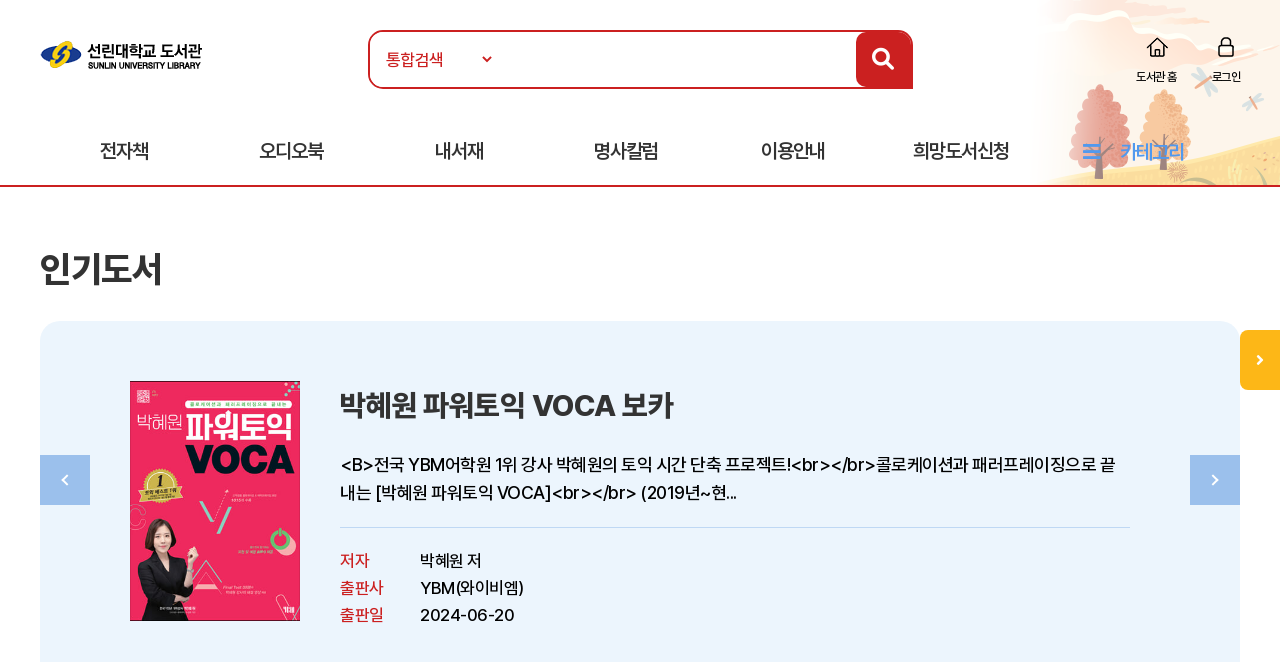

--- FILE ---
content_type: text/html
request_url: http://library.sunlin.ac.kr:81/ebook/?mode=best&sort=title&cate_id=&page_num=1
body_size: 37901
content:
<!doctype html>
<html lang="ko">

<head>
<meta http-equiv="content-type" content="text/html; charset=euc-kr">
<meta http-equiv="X-UA-Compatible" content="IE=edge" />
<meta name="viewport" content="width=device-width, initial-scale=1, maximum-scale=1, minimum-scale=1, user-scalable=no, target-densitydpi=medium-dpi" />
<title>선린대학교 전자책도서관</title>
<link rel="shortcut icon" href="/img/favicon.ico">
<link rel="stylesheet" href="/include/css/all.css">
<link rel="stylesheet" media="screen" href="/include/css/animate.css">
<link rel="stylesheet" type="text/css" href="/include/css/content.css">
<link rel="stylesheet" type="text/css" href="/include/css/jquery.mmenu.all.css">
<script src="/include/js/wow.min.js"></script>
<script src="/include/js/jquery-3.1.1.min.js"></script>
<script src="/include/js/jquery-ui-1.12.1.js"></script>
<script type="text/javascript" src="/include/js/jquery.mmenu.min.all.js"></script>
<script src="/include/js/jquery.bxslider.min.js"></script>
<script src="/include/js/common.js"></script>
<!--<script src="/include/js/https.js"></script>-->

<script>
	new WOW().init();
</script>
<script>
$(function() {
$('.top-btn').click(function(e) {
e.preventDefault();
$('body,html').animate({
    "scrollTop": 0
    }, 200);
});
var window_t = $('body,html').scrollTop();
    console.log(window_t);
    $(window).scroll(function() {
    window_t = $('body,html').scrollTop();
    });
});

	document.documentElement.style.setProperty('--main-color', '#cb2020');

	document.documentElement.style.setProperty('--sub-color', '#e35f5f');

	document.documentElement.style.setProperty('--light-color', '#fe8b8b');

	document.documentElement.style.setProperty('--button-color', '#0c52af');

	document.documentElement.style.setProperty('--strong-color', '#ffcc00');

	document.documentElement.style.setProperty('--customer-color', '#1f2551');

	document.documentElement.style.setProperty('--category-color', '#601616');

	document.documentElement.style.setProperty('--basic-color', '#3c4f6f');

	document.documentElement.style.setProperty('--basic-bg-color', '#242f42');

	document.documentElement.style.setProperty('--bg-color', '#fdeded');

	document.documentElement.style.setProperty('--button-bg-color', '#0a57bf');

	document.documentElement.style.setProperty('--headerImg-image', 'url("/images/header/autumn.png")');


</script>
</head>

<body class="bbg">
<div id="wrap">
<script type="text/javascript">

var mobile = 0;
var pc = 0;
var pc_menu = "";
var mobile_menu = "";


$(document).ready(function(){

	pc_menu = jQuery("#gnbmn").html();
	mobile_menu = pc_menu.replace(/id=\"top1/gi,'id=\"m1top1').replace(/id=\"top2/gi,'id=\"m1top2');
	mobile_menu = mobile_menu.replace(/<div class=\"clear\"><\/div>/gi,'');
	mobile_menu = mobile_menu.replace(/ class=\"left\"/gi,'');
	mobile_menu = mobile_menu.replace(/depth2/gi,'');

	jQuery("#gnbmn").html("");
	jQuery("#gnbmn").html(mobile_menu);
	//jQuery("#gnbmn .title").hide();

	jQuery('#menu').mmenu({
		"slidingSubmenus": false,
		extensions: ["pageshadow"],
		offCanvas: {
			position: "left"
		}
	});

	jQuery("#gnbmn").html("");
	jQuery("#gnbmn").html(pc_menu);

	//initTopMenu(0,0);
});

</script>

<header id="header">
	<div id="headerImg">
	</div>
    <!-- 상단 검색영역 -->
    <div class="top-wrap d_width">
		<a href="#menu">
			<span id="mo-menu"></span>
		</a>
        <div id="logo"><a href="/" title="홈으로 이동"><img src="/images/logo/logo.png" alt="선린대학교"></a></div>
		<form id = "Search" name="SearchForm" method="get" action="/search" onsubmit="return verifySearch(this);">
       <div class="search-wrap form-inline">
            <select name="srch_order" class="form-control">
                <option value="total" selected>통합검색</option>
				<option value="title"  >서명</option>
				<option value="author" >저자</option>
				<option value="publisher"  >출판사</option>
            </select>
            <input id="src_key" class="form-control" name="src_key" type="text" value="" placeholder=""><label hidden="" for="">검색</label>
            <a href="#" onclick="verifySearch_btn(SearchForm);" title="검색 버튼" class="search-btn"><i class="fa fa-search"></i></a>
        </div>
		</form>
	        <div class="topmn wow fadeInRight delay5">
            <ul class="clearfix">
				<li class="home"><a href="http://library.sunlin.ac.kr">도서관 홈</a></li>
    
                <li class="login"><a href="/member/?mode=login">로그인</a></li>
	
	<!--
				<li class="join"><a href="/member/?mode=join">회원가입</a></li>
                <li class="notify"><a href="">알림</a></li>
                <li class="edit"><a href="/member/?mode=modify">정보수정</a></li>
	-->
            </ul>
        </div>

    </div>
    <!-- //상단 검색영역 -->

    <!-- 메뉴영역 -->
	<script>
		//카테고리 하위메뉴 스크립트
		$(document).ready(function(){
			$(".btn-depth2").click(function(){
				var submenu = $(this).next(".depth2");
				if( submenu.is(":visible") ){
					submenu.slideUp(300);
				}else{
					submenu.slideDown(300);
				}
			});
		});
	</script>
    <div id="gnbmn">
        <nav id="menu" class="d_width">
			<div class="mm-panels">
				<div class="mm-header top-link">
    
					<a href="/member/?mode=login">로그인</a>
	
<!--				<a href="/member/?mode=join">회원가입</a> 
					<a href="">알림</a>
					<a href="/member/?mode=modify">정보수정</a> -->
				</div>
<script type="text/javascript">
<!--
	function popup_hope() {
		window.open('https://hope.yes24library.com/TYPE_HJ/main.asp?library_id=B2B_C_SUNLIN&user_id=','popup_hope','top=0,left=0,toolbar=no,location=no,directories=no,status=no,menubar=no,scrollbars=yes,resizable=no,width=1100,height=900');
	}
	function popup_article(){
		window.open('http://ch.yes24.com/Article/List/2162?Ccode=000_004_003&callGb=lib#?Ccode=000_004_002','뷰어','top=0,left=0,toolbar=no,location=no,directories=no,status=no,menubar=no,scrollbars=yes,resizable=no,width=1100,height=900');
	}
	function popup_ready(){
		window.open('https://hope.yes24library.com/TYPE_HJ/PKNU/ebook_ready.asp?library_id=B2B_C_SUNLIN','구매예정','top=0,left=0,toolbar=no,location=no,directories=no,status=no,menubar=no,scrollbars=yes,resizable=no,width=1100,height=900');
	}
//-->
</script>
				<ul class="depth1 clearfix">
<!--					<li><a href="/ebook/?mode=new" class="on">신간도서</a></li> -->
					<li><a href="#" onclick="return false;" class="btn-depth2">전자책</a>
						<div class="depth2">
							<ul>
								<li><a href="/ebook/?mode=new"><span>신간도서</span></a></li>
								<li><a href="/ebook/?mode=best"><span>인기도서</span></a></li>
								<li><a href="/ebook/?mode=recommend"><span>추천도서</span></a></li>
								<li><a href="/ebook/?mode=total"><span>전체도서</span></a></li>
							</ul>
						</div>
					</li>
					<!--
					<li><a href="/booklearning/">북러닝</a></li>
					<li><a href="/bookteaser/">북티저</a></li>
					-->
					<li><a href="/audio/">오디오북</a></li>
					<li><a href="/mylibrary/?mode=1">내서재</a></li>
					
					<li><a href="/chyes_article/">명사칼럼</a></li>
					
					<li><a href="#" onclick="return false;" class="btn-depth2">이용안내</a>
						<div class="depth2">
							<ul>
								<li><a href="/info/?mode=1"><span>이용방법</span></a></li>
								<li><a href="/info/?mode=2"><span>자료대출안내</span></a></li>
								<li><a href="/info/?mode=3"><span>어플안내</span></a></li>
								<li><a href="/info/?mode=4"><span>PC뷰어안내</span></a></li>
							</ul>
						</div>
					</li>
					<li><a href="javascript:popup_hope();"  title="희망도서신청 페이지로 이동합니다.">희망도서신청</a></li>
					<li class="gnb-category"><a href="#" onclick="return false;" class="btn-depth2">카테고리</a>
						<div class="depth2 category-depth2">
							<ul>
									
								<li>
									<a href="/ebook/?mode=category&cate_id=001" title="인문/사회 카테고리 페이지로 이동합니다.">
										<span>인문/사회</span> <em>(2423)</em>
									</a>
								</li>			
								<div class="clear"></div>
									
								<li>
									<a href="/ebook/?mode=category&cate_id=002" title="비즈니스와경제 카테고리 페이지로 이동합니다.">
										<span>비즈니스와경제</span> <em>(1523)</em>
									</a>
								</li>			
								<div class="clear"></div>
									
								<li>
									<a href="/ebook/?mode=category&cate_id=003" title="문학 카테고리 페이지로 이동합니다.">
										<span>문학</span> <em>(6971)</em>
									</a>
								</li>			
								<div class="clear"></div>
									
								<li>
									<a href="/ebook/?mode=category&cate_id=004" title="가정과생활 카테고리 페이지로 이동합니다.">
										<span>가정과생활</span> <em>(1997)</em>
									</a>
								</li>			
								<div class="clear"></div>
									
								<li>
									<a href="/ebook/?mode=category&cate_id=005" title="장르문학 카테고리 페이지로 이동합니다.">
										<span>장르문학</span> <em>(2328)</em>
									</a>
								</li>			
								<div class="clear"></div>
									
								<li>
									<a href="/ebook/?mode=category&cate_id=007" title="잡지 카테고리 페이지로 이동합니다.">
										<span>잡지</span> <em>(12)</em>
									</a>
								</li>			
								<div class="clear"></div>
									
								<li>
									<a href="/ebook/?mode=category&cate_id=009" title="국어와외국어 카테고리 페이지로 이동합니다.">
										<span>국어와외국어</span> <em>(761)</em>
									</a>
								</li>			
								<div class="clear"></div>
									
								<li>
									<a href="/ebook/?mode=category&cate_id=010" title="대학교재 카테고리 페이지로 이동합니다.">
										<span>대학교재</span> <em>(1593)</em>
									</a>
								</li>			
								<div class="clear"></div>
									
								<li>
									<a href="/ebook/?mode=category&cate_id=011" title="수험서/자격증 카테고리 페이지로 이동합니다.">
										<span>수험서/자격증</span> <em>(99)</em>
									</a>
								</li>			
								<div class="clear"></div>
									
								<li>
									<a href="/ebook/?mode=category&cate_id=012" title="어린이/청소년 카테고리 페이지로 이동합니다.">
										<span>어린이/청소년</span> <em>(134)</em>
									</a>
								</li>			
								<div class="clear"></div>
									
								<li>
									<a href="/ebook/?mode=category&cate_id=013" title="예술/대중문화 카테고리 페이지로 이동합니다.">
										<span>예술/대중문화</span> <em>(156)</em>
									</a>
								</li>			
								<div class="clear"></div>
									
								<li>
									<a href="/ebook/?mode=category&cate_id=014" title="자기관리 카테고리 페이지로 이동합니다.">
										<span>자기관리</span> <em>(3448)</em>
									</a>
								</li>			
								<div class="clear"></div>
									
								<li>
									<a href="/ebook/?mode=category&cate_id=015" title="자연과과학 카테고리 페이지로 이동합니다.">
										<span>자연과과학</span> <em>(326)</em>
									</a>
								</li>			
								<div class="clear"></div>
									
								<li>
									<a href="/ebook/?mode=category&cate_id=023" title="컴퓨터와인터넷 카테고리 페이지로 이동합니다.">
										<span>컴퓨터와인터넷</span> <em>(209)</em>
									</a>
								</li>			
								<div class="clear"></div>
									
								<li>
									<a href="/ebook/?mode=category&cate_id=028" title="만화 카테고리 페이지로 이동합니다.">
										<span>만화</span> <em>(3)</em>
									</a>
								</li>			
								<div class="clear"></div>
							
							</ul>
						</div>
					</li>
				</ul>
			</div>
        </nav>
    </div>
    <!-- //메뉴영역 -->
</header>
	<div class="sub-container d_width">
	<!-- 신간도서 콘텐츠 -->
	<div class="body-title">인기도서</div>
	<!-- 상단 슬라이드 박스 -->
	<script type="text/javascript">
		$(document).ready(function(){
			slide_cont = $("#slide-wrap").bxSlider({
				controls: false,
				speed: 700,
				pager: false,
				pause: 8000,
				autoHover: true,
				minSlides: 1,
				maxSlides: 1,
				moveSlides: 1,
				auto: true,
				autoControls: false,
				slideSelector: ".slide-cont"
			});
		});
		function slide_cont_prev(){
			slide_cont.goToPrevSlide();	
		}	
		function slide_cont_next(){
			slide_cont.goToNextSlide();
		}
	</script>
	<div class="ebook-wrap">
		<div class="top">
					
			<div id="slide-wrap">

				<div class="slide-cont inner clearfix">
					<a href="/ebook/detail/?goods_id=138721761" class="thumb thumb-v1"><img src="/images/bookimg/371538288.jpg" alt="박혜원 파워토익 VOCA 보카"></a>
					<div class="info">
						<p class="tit"><a href="/ebook/detail/?goods_id=138721761">박혜원 파워토익 VOCA 보카</a></p>
						<p class="txt">&lt;B&gt;전국 YBM어학원 1위 강사 박혜원의 토익 시간 단축 프로젝트!&lt;br&gt;&lt;/br&gt;콜로케이션과 패러프레이징으로 끝내는 [박혜원 파워토익 VOCA]&lt;br&gt;&lt;/br&gt; (2019년~현...</p>
						<dl class="detail clearfix">
							<dt>저자</dt>
							<dd>박혜원 저 </dd>
							<dt>출판사</dt>
							<dd>YBM(와이비엠)</dd>
							<dt>출판일</dt>
							<dd>2024-06-20</dd>
						</dl>
					</div>
				</div>

				<div class="slide-cont inner clearfix">
					<a href="/ebook/detail/?goods_id=130701365" class="thumb thumb-v1"><img src="http://library.sunlin.ac.kr/BC_book/Webroot/repository/ebk0/bookimg/150/1307/130701365.jpg" alt="내 나이 마흔 이솝우화에서 길을 찾다"></a>
					<div class="info">
						<p class="tit"><a href="/ebook/detail/?goods_id=130701365">내 나이 마흔 이솝우화에서 길을 찾다</a></p>
						<p class="txt">더불어 살아가는 지혜가 필요한 나이, 마흔!

누구나 어릴 적 한 번쯤은 읽어보았을 책 『이솝우화』가 마흔을 위한 자기계발서 『내 나이 마흔, 이솝우화에서 길을 찾다』로 재탄생했다. 『어려울수록 기본에 미쳐라』 등 다수의 베스트셀...</p>
						<dl class="detail clearfix">
							<dt>저자</dt>
							<dd>강상구</dd>
							<dt>출판사</dt>
							<dd>원앤원북스</dd>
							<dt>출판일</dt>
							<dd>2013-07-19</dd>
						</dl>
					</div>
				</div>

				<div class="slide-cont inner clearfix">
					<a href="/ebook/detail/?goods_id=7918100" class="thumb thumb-v1"><img src="/images/bookimg/21416870.jpg" alt="데미안 (한글판)"></a>
					<div class="info">
						<p class="tit"><a href="/ebook/detail/?goods_id=7918100">데미안 (한글판)</a></p>
						<p class="txt">참된 자아를 찾아가는 여정, 독일 문학의 선구적 작품!더클래식 세계문학 컬렉션 10번째 작품 『데미안』『데미안』은 헤르만 헤세가 1919년 ‘에밀 싱클레어’라는 가명으로 출판한 소설이다. 당시 문단에서 대문호로 인정받고 있던 헤르만 ...</p>
						<dl class="detail clearfix">
							<dt>저자</dt>
							<dd>헤르만 헤세 저/이순학 역</dd>
							<dt>출판사</dt>
							<dd>더클래식</dd>
							<dt>출판일</dt>
							<dd>2012-10-24</dd>
						</dl>
					</div>
				</div>

			</div>
			<div class="control">
				<a href="javascript:void(0)" onclick="slide_cont_prev()" class="prev"></a>
				<a href="javascript:void(0)" onclick="slide_cont_next()" class="next"></a>
			</div>
		</div>
	</div>
	<!-- //상단 슬라이드 박스 -->

<Script Language="JavaScript">
function content_check(){
	alert('모바일에서만 이용하실 수 있습니다.');
}
function content_check2(){
	alert('모바일에서는 지원되지 않는 도서입니다.');
}

function opms_ios(book_id,user_id,device_type,url) {  
    var IpadUrl = "https://itunes.apple.com/app/id1281509812?l=ko&ls=1&mt=8";  
	var IphoneUrl = "https://itunes.apple.com/app/id1281509812?l=ko&ls=1&mt=8";    
	if (window.confirm("웅진OPMS App이 설치되어 있으면 확인(승인)을 클릭 하시고.   \n설치되어 있지 않다면 취소를 클릭하세요(앱스토어로 이동)")) {        
//		location.href = "mekia://download?host="+url+"&book_id="+book_id+"&lib_seq="+lib_seq+"&user_id="+user_id+"&user_pass=&type=B2B&type2="+device_type; 
		location.href = "wjopms://app?script=download&host="+url+"&book_id="+book_id+"&user_id="+user_id+"&subview=V_MYBOOKS" ; 
	} else {
		if (device_type == "IPad"){
			location.href = IpadUrl; 
		}
		else if (device_type == "iphone"){
			location.href = IphoneUrl; 
		}
	}     
}


function yes24_ios(lib_id,user_id,goods_id,ebook_id,device_type,user_pw) {  
    var IpadUrl = "https://apps.apple.com/kr/app/id1584897771";  
	var IphoneUrl = "https://apps.apple.com/kr/app/id1584897771"; 
	if (window.confirm("예스24전자도서관 App이 설치되어 있으면 확인(승인)을 클릭 하시고.   \n설치되어 있지 않다면 취소를 클릭하세요(앱스토어로 이동)")) {        
		location.href = "yes24lib://read?lib_id="+lib_id+"&user_id="+user_id+"&password="+user_pw+"&goods_id="+goods_id+"&epub_id="+ebook_id+"&encrypt=0"; 
	} else {
		if (device_type == "IPad"){
			location.href = IpadUrl; 
		}
		else if (device_type == "iphone"){
			location.href = IphoneUrl; 
		}
	}     
}

function woori_ios(lib_id,user_id,device_type) {  
    var IpadUrl = "https://itunes.apple.com/kr/app/id430536911";  
	var IphoneUrl = "https://itunes.apple.com/pe/app/id347246821";   
	if (window.confirm("에피루스 App이 설치되어 있으면 확인(승인)을 클릭 하시고.   \n설치되어 있지 않다면 취소를 클릭하세요(앱스토어로 이동)")) {        
		if (device_type == "IPad" ){
			location.href = "epyrusmylibipad://main?id="+user_id+"&pw=&guid="+lib_id; 
		}
		else if (device_type == "iphone"){
			location.href = "epyrusmylib://main?id="+user_id+"&pw=&guid="+lib_id;  
		}
	} else {
		if (device_type == "IPad"){
			location.href = IpadUrl; 
		}
		else if (device_type == "iphone"){
			location.href = IphoneUrl; 
		}
	}     	
}


function kyobo_ios(device_type,goods_id,filetype,borrowID,user_id,user_pw,libraryUrl,libraryCd,libraryNm,return_url,drmHost) {  
    var IpadUrl = "https://apps.apple.com/kr/app/id1449446747";  
	var IphoneUrl = "https://apps.apple.com/kr/app/id1449446747"; 
	if (window.confirm("교보문고전자도서관 App이 설치되어 있으면 확인(승인)을 클릭 하시고.   \n설치되어 있지 않다면 취소를 클릭하세요(앱스토어로 이동)")) {        
		location.href = "kyobolibrarykel://download?barcode="+goods_id+"&type="+filetype+"&borrowId="+borrowID+"&userId="+user_id+"&password="+user_pw+"&libraryUrl="+libraryUrl+"&libraryCd="+libraryCd+"&libraryNm="+libraryNm+"&return_url="+return_url+"&drmHost="+drmHost; 
	} else {
		if (device_type == "IPad"){
			location.href = IpadUrl; 
		}
		else if (device_type == "iphone"){
			location.href = IphoneUrl; 
		}
	}     	
}


function BC_ios(device_type,bc_URL) {  
	//북큐브 내서재
// var IpadUrl = "https://itunes.apple.com/us/app/bugkyubeu-naeseojae/id576288015?mt=8";  
// var IphoneUrl = "https://itunes.apple.com/us/app/bugkyubeu-naeseojae/id576288015?mt=8";    
 //북큐브전자도서관//
 var IpadUrl = "https://itunes.apple.com/us/app/bugkyubeujeonjadoseogwan/id1007007455?l=ko&ls=1&mt=8";  
 var IphoneUrl = "https://itunes.apple.com/us/app/bugkyubeujeonjadoseogwan/id1007007455?l=ko&ls=1&mt=8";    

	if (window.confirm("북큐브전자도서관 App이 설치되어 있으면 확인(승인)을 클릭 하시고.   \n설치되어 있지 않다면 취소를 클릭하세요(앱스토어로 이동)")) {        
		location.href = bc_URL; 
	} else {
		if (device_type == "IPad"){
			location.href = IpadUrl; 
		}
		else if (device_type == "iphone"){
			location.href = IphoneUrl; 
		}
	}     
}

function aladin_ios(device_type,Y2_URL) {  
	var IpadUrl = "https://itunes.apple.com/kr/app/alladin-jeonjadoseogwan/id897344878?mt=8";  
	var IphoneUrl = "https://itunes.apple.com/kr/app/alladin-jeonjadoseogwan/id897344878?mt=8";    
	if (window.confirm("알라딘전자도서관 App이 설치되어 있으면 확인(승인)을 클릭 하시고.   \n설치되어 있지 않다면 취소를 클릭하세요(앱스토어로 이동)")) {        
		location.href = Y2_URL; 
	} else {
		if (device_type == "IPad"){
			location.href = IpadUrl; 
		}
		else if (device_type == "iphone"){
			location.href = IphoneUrl; 
		}
	}     
}

function nuri_ios(device_type,nuri_URL) {  
	var IpadUrl = "https://itunes.apple.com/kr/app/bookrailviewer/id729245180?mt=8";  
	var IphoneUrl = "https://itunes.apple.com/kr/app/bookrailviewer/id729245180?mt=8";    
	if (window.confirm("누리미디어전자도서관 App이 설치되어 있으면 확인(승인)을 클릭 하시고.   \n설치되어 있지 않다면 취소를 클릭하세요(앱스토어로 이동)")) {        
		location.href = nuri_URL; 
	} else {
		if (device_type == "IPad"){
			location.href = IpadUrl; 
		}
		else if (device_type == "iphone"){
			location.href = IphoneUrl; 
		}
	}     
}

</Script>	

	<div class="total">전체 <em>38</em>건 ( 1 / 4 )</div>
	<div class="tab-list">
		<ul class="clearfix">
			<li><a href="/ebook/?mode=best&sort=title&cate_id=&page_num=1#list_tab" class="on">제목순</a></li>
			<li><a href="/ebook/?mode=best&sort=pubdt&cate_id=&page_num=1#list_tab" >출판일순</a></li>
			<li><a href="/ebook/?mode=best&sort=now&cate_id=&page_num=1#list_tab" >대출가능도서</a></li>
		</ul>
	</div>
	<!-- 도서리스트 -->
	<div class="ebook-list">

		<div class="bx clearfix"> <!-- 도서리스트 -->
			<a href="/ebook/detail?goods_id=110581436" title="2023 간호사 국가고시 한권으로 끝내기" class="thumb"><img src="/images/bookimg/387791767(1).jpg" alt="2023 간호사 국가고시 한권으로 끝내기"></a>

			<a href="javascript:openEBookPreview('http://epreview.yes24.com/preview/viewer/viewer.html?ebookcode=1496001&dm=yes24.com');" onfocus="this.blur();" class="btn-preview">미리보기</a> <!-- 도서미리보기 버튼 -->

			<div class="info">
				<p class="tit"><strong>[수험서/자격증]</strong> <a href="/ebook/detail?goods_id=110581436">2023 간호사 국가고시 한권으로 끝내기</a></p>
				<p class="writer">정민영,이상훈 편저</p>
				<p class="detail">
					<span>시대고시기획 시대교육</span>
					<span>2022-08-05</span>
					<span>예스이십사</span>
				</p>
				<p class="txt">2023 간호사 국가고시 한권으로 끝내기는 최신 출제경향을 철저히 분석하여 과목별로 시험에 꼭 나오는 핵심이론만을 선...</p>
				<div class="stat">
					<ul class="clearfix">
						<li>보유 <strong>1</strong></li>
						<li>대출 <strong>0</strong></li>
						<li>예약 <strong>0</strong></li>
<!--						<li>누적대출 <strong>2</strong></li>
						<li>누적대출 <strong>2</strong></li> -->
					</ul>
				</div>
			</div>
			<div class="btn-wrap">
				
				<a href="javascript:#" onclick="alert('로그인 후 이용 가능합니다.'); location.href='/member/?mode=login'; return false;" class="btn-d btn-main"  title="도서상태(비 로그인시 로그인페이지로 이동합니다.)"><span>대출가능</span></a>
				
			</div>
		</div>
			
		<div class="bx clearfix"> <!-- 도서리스트 -->
			<a href="/ebook/detail?goods_id=118677548" title="2024 간호사 국가고시 기출동형 문제집" class="thumb"><img src="/images/bookimg/416347941.jpg" alt="2024 간호사 국가고시 기출동형 문제집"></a>

			<a href="javascript:openEBookPreview('http://epreview.yes24.com/preview/viewer/viewer.html?ebookcode=1626223&dm=yes24.com');" onfocus="this.blur();" class="btn-preview">미리보기</a> <!-- 도서미리보기 버튼 -->

			<div class="info">
				<p class="tit"><strong>[수험서/자격증]</strong> <a href="/ebook/detail?goods_id=118677548">2024 간호사 국가고시 기출동형 문제집</a></p>
				<p class="writer">강경순 편저</p>
				<p class="detail">
					<span>시대고시기획 시대교육</span>
					<span>2023-06-15</span>
					<span>예스이십사</span>
				</p>
				<p class="txt">&lt;b&gt;2024년 제64회 간호사 국가고시 대비는 SD에듀와 함께!&lt;/b&gt;&lt;br&gt;&lt...</p>
				<div class="stat">
					<ul class="clearfix">
						<li>보유 <strong>1</strong></li>
						<li>대출 <strong>0</strong></li>
						<li>예약 <strong>0</strong></li>
<!--						<li>누적대출 <strong>2</strong></li>
						<li>누적대출 <strong>2</strong></li> -->
					</ul>
				</div>
			</div>
			<div class="btn-wrap">
				
				<a href="javascript:#" onclick="alert('로그인 후 이용 가능합니다.'); location.href='/member/?mode=login'; return false;" class="btn-d btn-main"  title="도서상태(비 로그인시 로그인페이지로 이동합니다.)"><span>대출가능</span></a>
				
			</div>
		</div>
			
		<div class="bx clearfix"> <!-- 도서리스트 -->
			<a href="/ebook/detail?goods_id=126438649" title="2025 간호사 국가고시 기출동형 문제집" class="thumb"><img src="/images/bookimg/448725471.jpg" alt="2025 간호사 국가고시 기출동형 문제집"></a>

			<a href="javascript:openEBookPreview('http://epreview.yes24.com/preview/viewer/viewer.html?ebookcode=1851959&dm=yes24.com');" onfocus="this.blur();" class="btn-preview">미리보기</a> <!-- 도서미리보기 버튼 -->

			<div class="info">
				<p class="tit"><strong>[수험서/자격증]</strong> <a href="/ebook/detail?goods_id=126438649">2025 간호사 국가고시 기출동형 문제집</a></p>
				<p class="writer">강경순 편저</p>
				<p class="detail">
					<span>시대고시기획 시대교육</span>
					<span>2024-06-20</span>
					<span>예스이십사</span>
				</p>
				<p class="txt">2025년 제65회 간호사 국가고시 대비는 SD에듀와 함께!&lt;/br&gt;&lt;/br&gt;간호사 국가고시의 ...</p>
				<div class="stat">
					<ul class="clearfix">
						<li>보유 <strong>1</strong></li>
						<li>대출 <strong>0</strong></li>
						<li>예약 <strong>0</strong></li>
<!--						<li>누적대출 <strong>2</strong></li>
						<li>누적대출 <strong>2</strong></li> -->
					</ul>
				</div>
			</div>
			<div class="btn-wrap">
				
				<a href="javascript:#" onclick="alert('로그인 후 이용 가능합니다.'); location.href='/member/?mode=login'; return false;" class="btn-d btn-main"  title="도서상태(비 로그인시 로그인페이지로 이동합니다.)"><span>대출가능</span></a>
				
			</div>
		</div>
			
		<div class="bx clearfix"> <!-- 도서리스트 -->
			<a href="/ebook/detail?goods_id=164659849" title="2026 간호사 국가고시를 위한 보건의약관계법규 알zip 핵심노트" class="thumb"><img src="/images/bookimg/L_2195085.jpg" alt="2026 간호사 국가고시를 위한 보건의약관계법규 알zip 핵심노트"></a>

			<a href="javascript:openEBookPreview('http://epreview.yes24.com/preview/viewer/viewer.html?ebookcode=2195085&dm=yes24.com');" onfocus="this.blur();" class="btn-preview">미리보기</a> <!-- 도서미리보기 버튼 -->

			<div class="info">
				<p class="tit"><strong>[수험서/자격증]</strong> <a href="/ebook/detail?goods_id=164659849">2026 간호사 국가고시를 위한 보건의약관계법규 알zip 핵심노트</a></p>
				<p class="writer">김희영 저</p>
				<p class="detail">
					<span>도서출판마지원</span>
					<span>2025-11-10</span>
					<span>예스이십사</span>
				</p>
				<p class="txt">2026년 시행, 66회 간호사 국가시험 대비 “보건의료관계법규 알Zip 핵심노트”첫째, 내용 전체가 단답형 괄호 넣...</p>
				<div class="stat">
					<ul class="clearfix">
						<li>보유 <strong>1</strong></li>
						<li>대출 <strong>0</strong></li>
						<li>예약 <strong>0</strong></li>
<!--						<li>누적대출 <strong>2</strong></li>
						<li>누적대출 <strong>2</strong></li> -->
					</ul>
				</div>
			</div>
			<div class="btn-wrap">
				
				<a href="javascript:#" onclick="alert('로그인 후 이용 가능합니다.'); location.href='/member/?mode=login'; return false;" class="btn-d btn-main"  title="도서상태(비 로그인시 로그인페이지로 이동합니다.)"><span>대출가능</span></a>
				
			</div>
		</div>
			
		<div class="bx clearfix"> <!-- 도서리스트 -->
			<a href="/ebook/detail?goods_id=250505969" title="2026 간호사국가고시 보건의약관계법규: AI 요약+필수문제" class="thumb"><img src="https://bookimg.bookcube.com/150/2505/250505969.jpg" alt="2026 간호사국가고시 보건의약관계법규: AI 요약+필수문제"></a>

			<div class="info">
				<p class="tit"><strong>[자연과과학]</strong> <a href="/ebook/detail?goods_id=250505969">2026 간호사국가고시 보건의약관계법규: AI 요약+필수문제</a></p>
				<p class="writer">해도, AI</p>
				<p class="detail">
					<span>(주)작가와</span>
					<span>2025-05-26</span>
					<span>북큐브</span>
				</p>
				<p class="txt">본 도서는 AI와 함께 요약 정리한 콘텐츠입니다.

사람보다 계산적 오류가 적은 인공지능(AI)의 분석력을 기...</p>
				<div class="stat">
					<ul class="clearfix">
						<li>보유 <strong>1</strong></li>
						<li>대출 <strong>0</strong></li>
						<li>예약 <strong>0</strong></li>
<!--						<li>누적대출 <strong>2</strong></li>
						<li>누적대출 <strong>2</strong></li> -->
					</ul>
				</div>
			</div>
			<div class="btn-wrap">
				
				<a href="javascript:#" onclick="alert('로그인 후 이용 가능합니다.'); location.href='/member/?mode=login'; return false;" class="btn-d btn-main"  title="도서상태(비 로그인시 로그인페이지로 이동합니다.)"><span>대출가능</span></a>
				
			</div>
		</div>
			
		<div class="bx clearfix"> <!-- 도서리스트 -->
			<a href="/ebook/detail?goods_id=250701770" title="2026 시대에듀 간호사 국가고시 한권으로 끝내기" class="thumb"><img src="https://bookimg.bookcube.com/150/2507/250701770.jpg" alt="2026 시대에듀 간호사 국가고시 한권으로 끝내기"></a>

			<div class="info">
				<p class="tit"><strong>[비즈니스와경제]</strong> <a href="/ebook/detail?goods_id=250701770">2026 시대에듀 간호사 국가고시 한권으로 끝내기</a></p>
				<p class="writer">김민소</p>
				<p class="detail">
					<span>시대고시기획</span>
					<span>2025-07-07</span>
					<span>북큐브</span>
				</p>
				<p class="txt">“2026 시대에듀 간호사 국가고시 한권으로 끝내기”는 최신 출제 경향을 철저히 분석하여 과목별 시험에 꼭 나오는 핵...</p>
				<div class="stat">
					<ul class="clearfix">
						<li>보유 <strong>1</strong></li>
						<li>대출 <strong>0</strong></li>
						<li>예약 <strong>0</strong></li>
<!--						<li>누적대출 <strong>2</strong></li>
						<li>누적대출 <strong>2</strong></li> -->
					</ul>
				</div>
			</div>
			<div class="btn-wrap">
				
				<a href="javascript:#" onclick="alert('로그인 후 이용 가능합니다.'); location.href='/member/?mode=login'; return false;" class="btn-d btn-main"  title="도서상태(비 로그인시 로그인페이지로 이동합니다.)"><span>대출가능</span></a>
				
			</div>
		</div>
			
		<div class="bx clearfix"> <!-- 도서리스트 -->
			<a href="/ebook/detail?goods_id=149232142" title="[단독] 1억이 모이는 살림법" class="thumb"><img src="/images/bookimg/536850389.jpg" alt="[단독] 1억이 모이는 살림법"></a>

			<a href="javascript:openEBookPreview('http://epreview.yes24.com/preview/viewer/viewer.html?ebookcode=2117870&dm=yes24.com');" onfocus="this.blur();" class="btn-preview">미리보기</a> <!-- 도서미리보기 버튼 -->

			<div class="info">
				<p class="tit"><strong>[가정과생활]</strong> <a href="/ebook/detail?goods_id=149232142">[단독] 1억이 모이는 살림법</a></p>
				<p class="writer">나고미 저/이진숙 역</p>
				<p class="detail">
					<span>청림Life</span>
					<span>2025-07-16</span>
					<span>예스이십사</span>
				</p>
				<p class="txt">★ 일본 가정살림 분야 베스트셀러, 드디어 한국어판 출간!★ ‘35일 가계부’, ‘루틴 메뉴표’, ‘세탁물 뷔페’ 등...</p>
				<div class="stat">
					<ul class="clearfix">
						<li>보유 <strong>1</strong></li>
						<li>대출 <strong>0</strong></li>
						<li>예약 <strong>0</strong></li>
<!--						<li>누적대출 <strong>2</strong></li>
						<li>누적대출 <strong>2</strong></li> -->
					</ul>
				</div>
			</div>
			<div class="btn-wrap">
				
				<a href="javascript:#" onclick="alert('로그인 후 이용 가능합니다.'); location.href='/member/?mode=login'; return false;" class="btn-d btn-main"  title="도서상태(비 로그인시 로그인페이지로 이동합니다.)"><span>대출가능</span></a>
				
			</div>
		</div>
			
		<div class="bx clearfix"> <!-- 도서리스트 -->
			<a href="/ebook/detail?goods_id=230104359" title="공감의 배신" class="thumb"><img src="https://bookimg.bookcube.com/150/2301/230104359.jpg" alt="공감의 배신"></a>

			<div class="info">
				<p class="tit"><strong>[인문/사회]</strong> <a href="/ebook/detail?goods_id=230104359">공감의 배신</a></p>
				<p class="writer">폴 블룸</p>
				<p class="detail">
					<span>시공사</span>
					<span>2023-01-20</span>
					<span>북큐브</span>
				</p>
				<p class="txt">“더 선한 세상을 만들고 싶다면, 공감하지 마라!”
전 세계를 충격에 빠뜨린 심리학자 폴 블룸의 ‘공감 반대 선언’
...</p>
				<div class="stat">
					<ul class="clearfix">
						<li>보유 <strong>1</strong></li>
						<li>대출 <strong>0</strong></li>
						<li>예약 <strong>0</strong></li>
<!--						<li>누적대출 <strong>2</strong></li>
						<li>누적대출 <strong>2</strong></li> -->
					</ul>
				</div>
			</div>
			<div class="btn-wrap">
				
				<a href="javascript:#" onclick="alert('로그인 후 이용 가능합니다.'); location.href='/member/?mode=login'; return false;" class="btn-d btn-main"  title="도서상태(비 로그인시 로그인페이지로 이동합니다.)"><span>대출가능</span></a>
				
			</div>
		</div>
			
		<div class="bx clearfix"> <!-- 도서리스트 -->
			<a href="/ebook/detail?goods_id=130701365" title="내 나이 마흔 이솝우화에서 길을 찾다" class="thumb"><img src="http://library.sunlin.ac.kr/BC_book/Webroot/repository/ebk0/bookimg/150/1307/130701365.jpg" alt="내 나이 마흔 이솝우화에서 길을 찾다"></a>

			<div class="info">
				<p class="tit"><strong>[비즈니스와경제]</strong> <a href="/ebook/detail?goods_id=130701365">내 나이 마흔 이솝우화에서 길을 찾다</a></p>
				<p class="writer">강상구</p>
				<p class="detail">
					<span>원앤원북스</span>
					<span>2013-07-19</span>
					<span>북큐브</span>
				</p>
				<p class="txt">더불어 살아가는 지혜가 필요한 나이, 마흔!

누구나 어릴 적 한 번쯤은 읽어보았을 책 『이솝우화』가 마흔을 위한...</p>
				<div class="stat">
					<ul class="clearfix">
						<li>보유 <strong>1</strong></li>
						<li>대출 <strong>0</strong></li>
						<li>예약 <strong>0</strong></li>
<!--						<li>누적대출 <strong>2</strong></li>
						<li>누적대출 <strong>2</strong></li> -->
					</ul>
				</div>
			</div>
			<div class="btn-wrap">
				
				<a href="javascript:#" onclick="alert('로그인 후 이용 가능합니다.'); location.href='/member/?mode=login'; return false;" class="btn-d btn-main"  title="도서상태(비 로그인시 로그인페이지로 이동합니다.)"><span>대출가능</span></a>
				
			</div>
		</div>
			
		<div class="bx clearfix"> <!-- 도서리스트 -->
			<a href="/ebook/detail?goods_id=251101944" title="너만봐 간호약어 ZIP 100" class="thumb"><img src="https://bookimg.bookcube.com/150/2511/251101944.jpg" alt="너만봐 간호약어 ZIP 100"></a>

			<div class="info">
				<p class="tit"><strong>[]</strong> <a href="/ebook/detail?goods_id=251101944">너만봐 간호약어 ZIP 100</a></p>
				<p class="writer">최성애</p>
				<p class="detail">
					<span>포널스</span>
					<span>2025-11-05</span>
					<span>북큐브</span>
				</p>
				<p class="txt">“간호약어는 외우는 것이 아니라, 맥락으로 이해하는 것이다.”
『너만봐 간호약어 ZIP 100』,
당신의 임상 언...</p>
				<div class="stat">
					<ul class="clearfix">
						<li>보유 <strong>1</strong></li>
						<li>대출 <strong>0</strong></li>
						<li>예약 <strong>0</strong></li>
<!--						<li>누적대출 <strong>2</strong></li>
						<li>누적대출 <strong>2</strong></li> -->
					</ul>
				</div>
			</div>
			<div class="btn-wrap">
				
				<a href="javascript:#" onclick="alert('로그인 후 이용 가능합니다.'); location.href='/member/?mode=login'; return false;" class="btn-d btn-main"  title="도서상태(비 로그인시 로그인페이지로 이동합니다.)"><span>대출가능</span></a>
				
			</div>
		</div>
			
	</div>
	<!-- //도서리스트 -->

	<div class="board-paging">

		<a href="/ebook/?mode=best&sort=title&cate_id=&page_num=1#list_tab" class="on">1</a>

		<a href="/ebook/?mode=best&sort=title&cate_id=&page_num=2#list_tab" title="2 페이지">2</a>

		<a href="/ebook/?mode=best&sort=title&cate_id=&page_num=3#list_tab" title="3 페이지">3</a>

		<a href="/ebook/?mode=best&sort=title&cate_id=&page_num=4#list_tab" title="4 페이지">4</a>

	</div>
	

	<!-- //신간도서 콘텐츠 -->
	</div>
<form name="action_form" method="post" action="/action/">
	<input type="hidden" name="goods_id" >
	<input type="hidden" name="action_mode" >
	<input type="hidden" name="content_sort" value="017" >
	<input type="hidden" name="return_url" value="/ebook/?mode=best&sort=title&cate_id=&page_num=1">
</form>
				

</div>
<div id="maside">
	<p class="tit"><span>QUICK</span>SERVICE</p>
	<ul>
		<li><a class="ico ico1" href="/mylibrary?mode=1" title="대출현황 페이지로 이동합니다.">대출현황</a></li>
		<li><a class="ico ico2" href="/mylibrary?mode=2" title="예약현황 페이지로 이동합니다.">예약현황</a></li>
		<li><a class="ico ico3" href="/info/?mode=3" title="이용안내 페이지로 이동합니다.">모바일</br>이용안내</a></li>
	</ul>
	<a href="#header" class="top-btn">TOP</a>
</div>
<div id="maside-open" class=""> 
	<a href="javascript:void(0);" onclick="mobile_aside();" title="메뉴 오픈"></a>
</div>


<script>
function mobile_aside() {
		if($("#maside-open").hasClass("on")) {
			$("#maside-open").removeClass("on");
			$("#maside").css({
				"display" : "none",
			});
		} else {
			$("#maside-open").addClass("on");
			$("#maside").css({
				"display" : "block",

			});
		}
	}
window.onresize = function() {
		var browser_width = jQuery(window).width();
		if(browser_width > 1670) {
			$("#maside").css({
				"display" : "block",

			});
		} else {
			$("#maside").css({
				"display" : "none",

			});
		}
	}
</script>
<footer>
	<div class="fmn">
		<div class="d_width">
			<ul class="clearfix">
				<li><a href="/pages/?mode=privacy" title="개인정보처리방침 페이지로 이동합니다.">개인정보처리방침</a></li>
				<li><a href="/pages/?mode=email" title="이메일무단수집거부 페이지로 이동합니다.">이메일무단수집거부</a></li>
			</ul>
		</div>
	</div>
	<div id="address"  class="d_width">
		<p>(37560) 경북 포항시 북구 흥해읍 선린대길 30&nbsp;도서관&nbsp;선린대학교 도서관 <span class="mlp20">TEL. 054-260-5063</span><span class="mlp20">FAX. 054-260-5600</span></p>
		<p>COPYRIGHT ⓒ 홍지씨앤에스. ALL RIGHTS RESERVED.</p>
	</div>
	</div>
</footer>

</body>
</html>

--- FILE ---
content_type: application/x-javascript
request_url: http://library.sunlin.ac.kr:81/include/js/common.js
body_size: 10294
content:
/* 메인 검색  */
function newTrim(string){
	str = string.replace(/^\s*/, '').replace(/\s*$/, '');
	return str;
}
function verifySearch(SearchForm){
	if(newTrim(SearchForm.src_key.value).length == 0 ){
		alert("검색어를 입력하세요!");
		SearchForm.src_key.focus();
		return (false);
	}
}
function verifySearch_btn(SearchForm){
	if(newTrim(SearchForm.src_key.value).length == 0 ){
		alert("검색어를 입력하세요!");
		SearchForm.src_key.focus();
	} else {
		SearchForm.submit();
	}
}

function content_view(goods_id,content_sort) {
	window.open('/action/content_view.asp?goods_id='+goods_id+'&content_sort='+content_sort, "","scrollbars=yes,,left=500,top=400,width=600,height=300");
	 
}	

function content_booklearning_view(goods_id,part_id,content_sort,file_sort,lending_idx) {
	window.open('/action/booklearning_view.asp?goods_id='+goods_id+'&part_id='+part_id+'&content_sort='+content_sort+'&file_sort='+file_sort+'&lending_idx='+lending_idx, "","scrollbars=yes,,left=500,top=400,width=300,height=100");
	 
}	

/*팝업*/
function winpopup(url,width,height,left,top){
	window.open(url,'',"scrollbars=no,width=" + width + ",height=" + height + ",left=" + left + ",top=" + top + "");
}



//컨텐츠 대출,반납,연장,예약,예약취소하기
function action_go(str,mode,goods_id){
	if(confirm(str)){
	 document.action_form.action_mode.value=mode;
	 document.action_form.goods_id.value=goods_id;
	 document.action_form.submit(); 
	}
}


/* 희망도서신청 아이프레임 리사이즈 */
function resizeIFrame( height ) {
 var iframe = document.getElementById('ebookhope');
 iframe.setAttribute( 'height', height ); 
}


function lending_viewer(data){
	window.open('../../bbs/library_viewer.php?mv_data='+data,'',"scrollbars=no,width=200,height=200,left=100,top=100");
}


function VerifyUpdate3() {
	
	
	if (MemberForm.txtUserPw.value.length == 0) {
		alert('회원비밀번호를 입력하여 주십시요.');
		MemberForm.txtUserPw.focus();
		return false;
	}
	if (MemberForm.txtUserPw.value.length < 6) {
		alert('회원비밀번호는 최소 6자 이상이어야 합니다.\n확인후 다시 입력하여 주십시요.');
		MemberForm.txtUserPw.focus();
		return false;
	}
	
	if (MemberForm.txtUserPwRe.value.length == 0) {
		alert('비밀번호 확인을 입력하여 주십시요.');
		MemberForm.txtUserPwRe.focus();
		return false;
	}

	if (MemberForm.txtUserPw.value != MemberForm.txtUserPwRe.value) {
		alert('비밀번호와 비밀번호 확인이 일치하지 않습니다.\n확인후 다시 입력하여 주십시요.');
		MemberForm.txtUserPwRe.focus();
		return false;
	}else
	{
		document.MemberForm.submit(); 
	}
	

return true;
}


function VerifyUpdate() {
	
	
	if (MemberForm.txtUserPw.value.length == 0) {
		alert('회원비밀번호를 입력하여 주십시요.');
		MemberForm.txtUserPw.focus();
		return false;
	}
	if (MemberForm.txtUserPw.value.length < 4) {
		alert('회원비밀번호는 최소 4자 이상이어야 합니다.\n확인후 다시 입력하여 주십시요.');
		MemberForm.txtUserPw.focus();
		return false;
	}
	
	if (MemberForm.txtUserPwRe.value.length == 0) {
		alert('비밀번호 확인을 입력하여 주십시요.');
		MemberForm.txtUserPwRe.focus();
		return false;
	}

	if (MemberForm.txtUserPw.value != MemberForm.txtUserPwRe.value) {
		alert('비밀번호와 비밀번호 확인이 일치하지 않습니다.\n확인후 다시 입력하여 주십시요.');
		MemberForm.txtUserPwRe.focus();
		return false;
	}else
	{
		document.MemberForm.submit(); 
	}
	

return true;
}

function pw_check(imsi){
 var alpha="ABCDEFGHIJKLMNOPQRSTUVWXYZabcdefghijklmnopqrstuvwxyz";
 var number ="1234567890";
 var sChar = "-_=+\|()*&^%$#@!~`?></;,.:'";
 var total = alpha + number + sChar;
 
  
 var result_alpha = 0;
 var result_number = 0;
 var result_sChar = 0;
 var result_hangle = 0;
 var result = 0;

 var pw = imsi;

 for (i=0; i<pw.length ;i++ )
 {
  if (total.indexOf(pw.charAt(i)) == -1)
  {
    result_hangle = 1  
  }
  if (alpha.indexOf(pw.charAt(i)) != -1)
  {
   result_alpha=1;
  }
  if (number.indexOf(pw.charAt(i)) != -1)
  {
   result_number = 1;
  }
  if (sChar.indexOf(pw.charAt(i)) != -1)
  {  
   result_sChar=1;
  }
 }
 
 if (result_hangle==1)
 {
    return false; 
 }
 
 result = result_alpha + result_number + result_sChar;
 
 if (result != 3)
 {
   return false; 
 }
 return true;
}

function form_submit(user_group_){
	var frm = document.MemberForm;
	frm.user_group.value = user_group_;
	frm.method = "post";
	frm.action = "/member/";
	frm.target = "_self";
	frm.submit();
}

function VerifyJoinCheck() {
	
	if (MemberForm.txtUserID.value.length == 0) {
		alert('회원아이디를 입력하여 주십시요.');
		MemberForm.txtUserID.focus();
		return false;
	}
	if (MemberForm.txtUserID.value.length < 4) {
		alert('회원ID 는 최소 4자 이상이어야 합니다.\n확인후 다시 입력하여 주십시요.');
		MemberForm.txtUserID.focus();
		return false;
	}
	if((/[^A-Za-z0-9]/).test(MemberForm.txtUserID.value)) {
	
		alert("공백없이 영문과 숫자로만 입력이 가능합니다.");
		MemberForm.txtUserID.focus();
		return false;
	}

	if (MemberForm.txtUserPw.value.length == 0) {
		alert('회원비밀번호를 입력하여 주십시요.');
		MemberForm.txtUserPw.focus();
		return false;
	}
	if (MemberForm.txtUserPw.value.length < 4) {
		alert('회원비밀번호는 최소 6자 이상이어야 합니다.\n확인후 다시 입력하여 주십시요.');
		MemberForm.txtUserPw.focus();
		return false;
	}
	if((/[^A-Za-z0-9]/).test(MemberForm.txtUserPw.value)) {
	
		alert("공백없이 영문과 숫자로만 입력이 가능합니다.");
		MemberForm.txtUserPw.focus();
		return false;
	}
	if (MemberForm.txtUserPwRe.value.length == 0) {
		alert('비밀번호 확인을 입력하여 주십시요.');
		MemberForm.txtUserPwRe.focus();
		return false;
	}

	if (MemberForm.txtUserPw.value != MemberForm.txtUserPwRe.value) {
		alert('비밀번호와 비밀번호 확인이 일치하지 않습니다.\n확인후 다시 입력하여 주십시요.');
		MemberForm.txtUserPwRe.focus();
		return false;
	}

	if (MemberForm.txtUserNm.value.length == 0) {
		alert('회원이름을 입력하여 주십시요.');
		MemberForm.txtUserNm.focus();
		return false;
	}

	if ((MemberForm.user_group.value == "P1")){
		if (MemberForm.txtUserSNm.value.length == 0) {
		alert('학생 이름을 입력하여 주십시요.');
		MemberForm.txtUserSNm.focus();
		return false;
		}
	}

	if ((MemberForm.user_group.value == "S1") ||(MemberForm.user_group.value == "P1") ){
		// 필수 입력값 학년/반/번호 검사
		if (MemberForm.txtUserGrade.value.length == 0) {
			alert('학년을 입력하여 주십시요.');
			MemberForm.txtUserGrade.focus();
			return false;
		}
		if (MemberForm.txtUserClass.value.length == 0) {
			alert('반을 입력하여 주십시요.');
			MemberForm.txtUserClass.focus();
			return false;
		}
		if (MemberForm.txtUserNum.value.length == 0) {
			alert('번호를 입력하여 주십시요.');
			MemberForm.txtUserNum.focus();
			return false;
		}
		if(!IsReg(MemberForm.txtUserGrade.value) || !IsReg(MemberForm.txtUserClass.value) || !IsReg(MemberForm.txtUserNum.value)){
			alert("숫자만 입력하셔야 합니다.");
			MemberForm.txtUserGrade.focus();
			return false;
		}
	}
	
	if ((MemberForm.user_group.value == "T1")){
		if (MemberForm.txtUserPosition.value.length == 0) {
		alert('직책을 입력하여 주십시요.');
		MemberForm.txtUserPosition.focus();
		return false;
		}
	}

MemberForm.submit();
}

function IsReg(imsi){            
    var a=imsi;            
    
    for(var i=0; i < a.length; i++){                
        var chr=a.substr(i,1);                
	
        if( !(chr < 'a' || chr > 'z') || !(chr < 'A' || chr > 'Z') || !(chr < 'ㄱ' || chr > '힣'  ) ){  
                                    
            return false;                
        }            
    }             
    return true;        
} 

function isNumber(obj) {
    if (isNaN(obj.value)) {
        alert("숫자만 입력할 수 있습니다.");
        obj.focus();
        obj.select();
    }
}


function CheckUserId(control, control1, control2) {
	var control = $('#' + control);
	if (control.val().length == 0) {
		AlertNullControl(control, '아이디');
		return;
	}
	//alert("aa");
$.ajax
(
	{
		type: 'Get',
		url: '/member/member_AjaxResult.asp',
		data: 'Mode=IDCHECK&userId=' + control.val(),
		success: function(msg) {
				//alert(msg);
			switch (msg) {
				case "100":
					$('#' + control1).html('사용가능한 아이디 입니다.');
					$('#' + control2).val('Y');
					break;
				case "200":
					$('#' + control1).html('사용이 불가능한 아이디 입니다.');
					$('#' + control2).val('N');
					break;
				default:
					alert(msg + "\r\n시스템에 오류가 발생하였습니다. \r\n잠시후에 다시 이용해 주세요..");
					break;
				}
			}
		}
	);
}

//미리보기
function preview(url,comcode) 
{
	if (comcode == "YES24" ){
		window.open(url,"sharer","location=no,toolbar=0,status=0,width=790,height=880");
	}
	else if (comcode == "OPMS"){
		window.open(url,"sharer","location=no,resizable=yes,status=1,left=0,top=0,width=1600,height=800");
	}
	else if (comcode == "BC"){
		window.open(url,"sharer","location=no,toolbar=0,status=0,width=565,height=365");
	}
	else if (comcode == "KYOBO"){
		window.open(url,"sharer","location=no,resizable=yes,status=1,left=0,top=0,width=1600,height=800");
	}
	
return false;
}

function openEBookPreview(purl) {
        var width = 790;
        var height = 880;
        var c = 0;
        var d = 0;

        if (screen.width >= screen.height) {
            if (screen.width <= 1024 || screen.height <= 768) {
                c = 50;
                d = 30;
                width = 618;
                height = 708;
            } else {
                c = 100;
                d = 30;
            }
        } else {
            c = 30;
            d = 30;
        }

        var url = purl + "&sm=bb";
        window.open(url, "yes24preview","menubar=no,status=no,toolbar=no,scrolling=no,resizable=yes,width=" + width + ",height=" + height + ", top=" + c + ",left=" + d);
    }

//webview
function goViewer(wvUrl, code, subcode, s)
{
	var domain = wvUrl;
	var code = code;
	var subcode = subcode;

	encrypted = s.split('/').join('-');
	encrypted = encodeURIComponent(encrypted);

	url = domain + code + "/" + subcode + "/" + encrypted;
	window.open(url);
}
